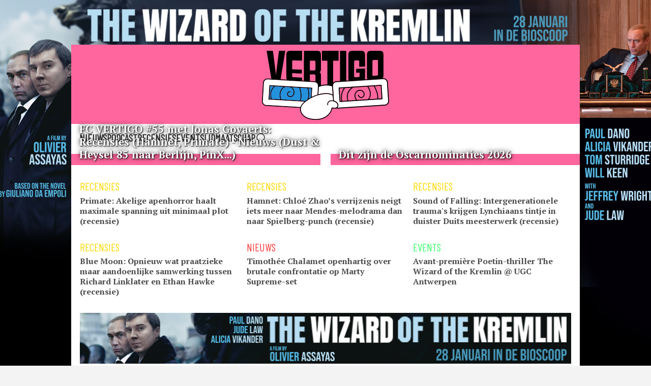

--- FILE ---
content_type: text/css
request_url: https://vertigoweb.be/wp-content/themes/vertigo_2019/scss/home_post.css?ver=1.16
body_size: 451
content:
.home_posts {
    background: #fff;
    width: 100%;
    overflow: hidden;
    margin: 0;
}

.home_posts li {
    margin: 0 0 2rem 0;
}

.home_posts li .category {
    font-family: 'Barlow Condensed', sans-serif;
    font-weight: 400;
    font-style: normal;
    text-transform: uppercase;
    font-size: 1.3rem;
    line-height: 1.3rem;
    position: absolute;
    display: inline-block;
    background: #fff;
    z-index: 2;
    padding: 0 0.4rem 0.4rem 0;
    left: 0;
}

.home_posts li.nieuws a .category {
    color: #ff3c3c;
}

.home_posts li.artikels a .category {
    color: #5bcfff;
}

.home_posts li.recensies a .category {
    color: #ffd800;
}

.home_posts li.blog a .category {
    color: #ba68ff;
}

.home_posts li.events a .category {
    color: #3cff6a;
}

.home_posts li.wedstrijden a .category {
    color: #454df8;
}

.home_posts li.video a .category {
    color: #ff8a3c;
}

.home_posts li h3 {
    font-family: 'PT Serif', serif;
    ;
    font-weight: 700;
    font-style: normal;
    font-size: 1.285714286rem;
    margin: 0;
}

.home_posts li p {
    line-height: 1.64em;
    font-size: .785714286rem;
    color: #fff;
    margin: 0;
}

.home_posts li a {
    display: block;
    position: relative;
}

.home_posts li a h2 {
    font-size: 1rem;
    margin: 0.35rem 0 0 0;
    line-height: 1.25em;
    font-family: 'PT Serif', serif;
    font-weight: 700;
    font-style: normal;
    color: #4d4d4d;
    -moz-transition: color 0.2s;
    -o-transition: color 0.2s;
    -webkit-transition: color 0.2s;
    transition: color 0.2s;
}

.home_posts li a:hover img {
    opacity: .85;
}

.home_posts li a:hover h2 {
    opacity: .85;
}

.home_posts li a p {
    color: #4d4d4d;
}

.home_posts li a .date {
    font-family: 'Barlow', sans-serif;
    font-size: .714285714rem;
    line-height: 1em;
    padding: 0.6em 0 0.6em;
    border-top: 4px solid #000;
    margin: 0;
    color: #333;
}

.home_posts .date {
    border-top: 4px solid #000;
}

.home_posts li.nieuws a .date {
    border-color: #ff3c3c;
}

.home_posts li.artikels a .date {
    border-color: #5bcfff;
}

.home_posts li.recensies a .date {
    border-color: #ffd800;
}

.home_posts li.blog a .date {
    border-color: #ba68ff;
}

.home_posts li.events a .date {
    border-color: #3cff6a;
}

.home_posts li.wedstrijden a .date {
    border-color: #454df8;
}

.home_posts li.video a .date {
    border-color: #ff8a3c;
}

.home_posts .ad p {
    background: #e9e9e9;
    color: #b3b3b3;
    text-align: center;
    margin: 0;
    font-size: .857142857rem;
    line-height: 1.9em;
}

@media only screen and (max-width: 40em) {
    ul.home_posts {
        margin: 0;
    }
    ul.home_posts li {
        padding: 0 1rem 1.6rem 1rem;
        margin: 0;
    }
    ul.home_posts li a h2 {
        line-height: 1.4em;
    }
    ul.home_posts p {
        line-height: 1.285714286rem;
    }
}

@media only screen and (min-width: 40.063em) {
    .home_posts {
        padding-left: 1.07143rem;
        width: 100%;
        max-width: 71.42857rem;
        list-style-type: none;
        display: flex;
        flex-wrap: wrap;
    }
    .home_posts li {
        box-sizing: border-box;
        padding-right: 1.07143rem;
        width: 33.33333%;
    }
    .home_posts .landscape_banner {
        width: 100%;
        text-align: center;
    }
}
